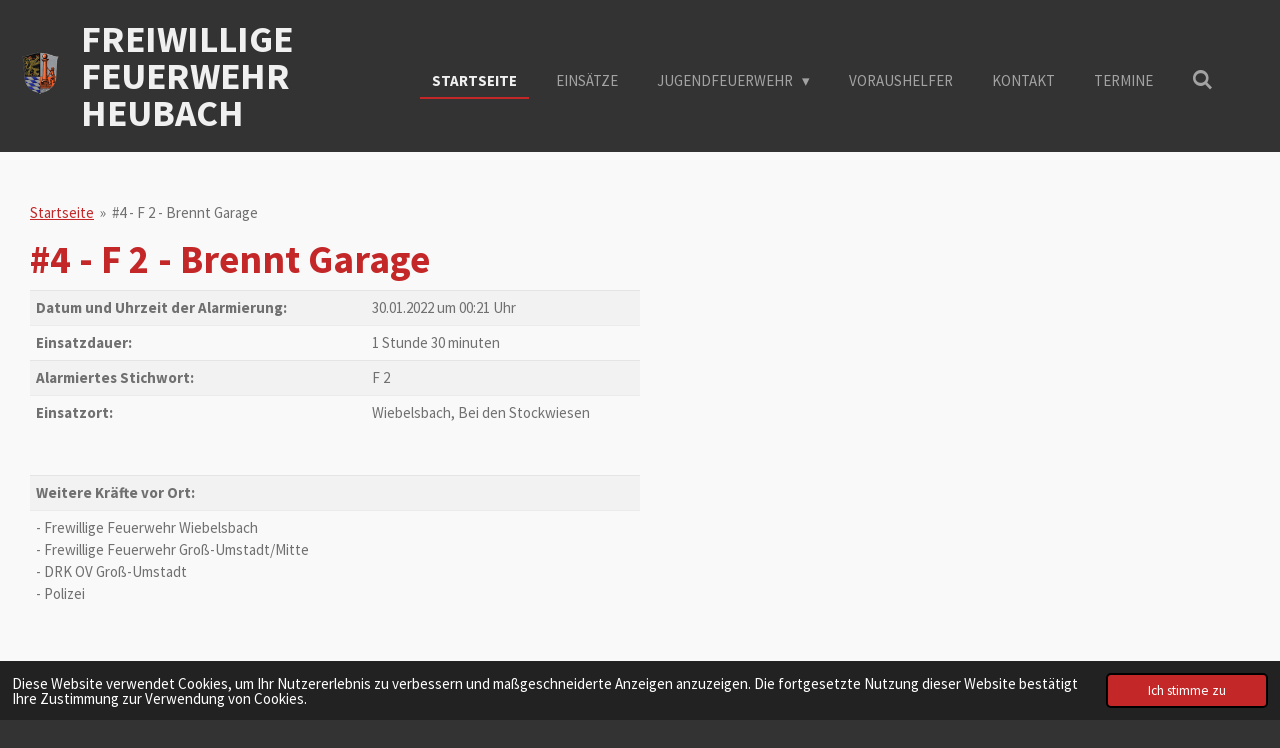

--- FILE ---
content_type: text/html; charset=UTF-8
request_url: https://www.ffheubach.de/836684_4-f-2-brennt-garage
body_size: 10245
content:
<!DOCTYPE html>
<html lang="de">
    <head>
        <meta http-equiv="Content-Type" content="text/html; charset=utf-8">
        <meta name="viewport" content="width=device-width, initial-scale=1.0, maximum-scale=5.0">
        <meta http-equiv="X-UA-Compatible" content="IE=edge">
        <link rel="canonical" href="https://www.ffheubach.de/836684_4-f-2-brennt-garage">
        <link rel="sitemap" type="application/xml" href="https://www.ffheubach.de/sitemap.xml">
        <meta property="og:title" content="#4 - F 2 - Brennt Garage | Freiwillige Feuerwehr Heubach">
        <meta property="og:url" content="https://www.ffheubach.de/836684_4-f-2-brennt-garage">
        <base href="https://www.ffheubach.de/">
        <meta name="description" property="og:description" content="In der Nacht von Samstag auf Sonntag wurden wir am 30.01.2022 um 00:21 Uhr zu einem Garagen Brand in Wiebelsbach, Bei den Stockwiesen, alarmiert.">
                <script nonce="cb9f75708b0e2fcaa527ef5f6418a233">
            
            window.JOUWWEB = window.JOUWWEB || {};
            window.JOUWWEB.application = window.JOUWWEB.application || {};
            window.JOUWWEB.application = {"backends":[{"domain":"jouwweb.nl","freeDomain":"jouwweb.site"},{"domain":"webador.com","freeDomain":"webadorsite.com"},{"domain":"webador.de","freeDomain":"webadorsite.com"},{"domain":"webador.fr","freeDomain":"webadorsite.com"},{"domain":"webador.es","freeDomain":"webadorsite.com"},{"domain":"webador.it","freeDomain":"webadorsite.com"},{"domain":"jouwweb.be","freeDomain":"jouwweb.site"},{"domain":"webador.ie","freeDomain":"webadorsite.com"},{"domain":"webador.co.uk","freeDomain":"webadorsite.com"},{"domain":"webador.at","freeDomain":"webadorsite.com"},{"domain":"webador.be","freeDomain":"webadorsite.com"},{"domain":"webador.ch","freeDomain":"webadorsite.com"},{"domain":"webador.ch","freeDomain":"webadorsite.com"},{"domain":"webador.mx","freeDomain":"webadorsite.com"},{"domain":"webador.com","freeDomain":"webadorsite.com"},{"domain":"webador.dk","freeDomain":"webadorsite.com"},{"domain":"webador.se","freeDomain":"webadorsite.com"},{"domain":"webador.no","freeDomain":"webadorsite.com"},{"domain":"webador.fi","freeDomain":"webadorsite.com"},{"domain":"webador.ca","freeDomain":"webadorsite.com"},{"domain":"webador.ca","freeDomain":"webadorsite.com"},{"domain":"webador.pl","freeDomain":"webadorsite.com"},{"domain":"webador.com.au","freeDomain":"webadorsite.com"},{"domain":"webador.nz","freeDomain":"webadorsite.com"}],"editorLocale":"de-DE","editorTimezone":"Europe\/Berlin","editorLanguage":"de","analytics4TrackingId":"G-E6PZPGE4QM","analyticsDimensions":[],"backendDomain":"www.webador.de","backendShortDomain":"webador.de","backendKey":"webador-de","freeWebsiteDomain":"webadorsite.com","noSsl":false,"build":{"reference":"634afd3"},"linkHostnames":["www.jouwweb.nl","www.webador.com","www.webador.de","www.webador.fr","www.webador.es","www.webador.it","www.jouwweb.be","www.webador.ie","www.webador.co.uk","www.webador.at","www.webador.be","www.webador.ch","fr.webador.ch","www.webador.mx","es.webador.com","www.webador.dk","www.webador.se","www.webador.no","www.webador.fi","www.webador.ca","fr.webador.ca","www.webador.pl","www.webador.com.au","www.webador.nz"],"assetsUrl":"https:\/\/assets.jwwb.nl","loginUrl":"https:\/\/www.webador.de\/anmelden","publishUrl":"https:\/\/www.webador.de\/v2\/website\/2337630\/publish-proxy","adminUserOrIp":false,"pricing":{"plans":{"lite":{"amount":"700","currency":"EUR"},"pro":{"amount":"1200","currency":"EUR"},"business":{"amount":"2400","currency":"EUR"}},"yearlyDiscount":{"price":{"amount":"0","currency":"EUR"},"ratio":0,"percent":"0\u00a0%","discountPrice":{"amount":"0","currency":"EUR"},"termPricePerMonth":{"amount":"0","currency":"EUR"},"termPricePerYear":{"amount":"0","currency":"EUR"}}},"hcUrl":{"add-product-variants":"https:\/\/help.webador.com\/hc\/de\/articles\/29426751649809","basic-vs-advanced-shipping":"https:\/\/help.webador.com\/hc\/de\/articles\/29426731685777","html-in-head":"https:\/\/help.webador.com\/hc\/de\/articles\/29426689990033","link-domain-name":"https:\/\/help.webador.com\/hc\/de\/articles\/29426688803345","optimize-for-mobile":"https:\/\/help.webador.com\/hc\/de\/articles\/29426707033617","seo":"https:\/\/help.webador.com\/hc\/de\/categories\/29387178511377","transfer-domain-name":"https:\/\/help.webador.com\/hc\/de\/articles\/29426715688209","website-not-secure":"https:\/\/help.webador.com\/hc\/de\/articles\/29426706659729"}};
            window.JOUWWEB.brand = {"type":"webador","name":"Webador","domain":"Webador.de","supportEmail":"support@webador.de"};
                    
                window.JOUWWEB = window.JOUWWEB || {};
                window.JOUWWEB.websiteRendering = {"locale":"de-DE","timezone":"Europe\/Berlin","routes":{"api\/upload\/product-field":"\/_api\/upload\/product-field","checkout\/cart":"\/cart","payment":"\/complete-order\/:publicOrderId","payment\/forward":"\/complete-order\/:publicOrderId\/forward","public-order":"\/order\/:publicOrderId","checkout\/authorize":"\/cart\/authorize\/:gateway","wishlist":"\/wishlist"}};
                                                    window.JOUWWEB.website = {"id":2337630,"locale":"de-DE","enabled":true,"title":"Freiwillige Feuerwehr Heubach","hasTitle":true,"roleOfLoggedInUser":null,"ownerLocale":"de-DE","plan":"pro","freeWebsiteDomain":"webadorsite.com","backendKey":"webador-de","currency":"EUR","defaultLocale":"de-DE","url":"https:\/\/www.ffheubach.de\/","homepageSegmentId":12918777,"category":"website","isOffline":false,"isPublished":true,"locales":["de-DE"],"allowed":{"ads":false,"credits":true,"externalLinks":true,"slideshow":true,"customDefaultSlideshow":true,"hostedAlbums":true,"moderators":true,"mailboxQuota":1,"statisticsVisitors":true,"statisticsDetailed":true,"statisticsMonths":1,"favicon":true,"password":true,"freeDomains":0,"freeMailAccounts":1,"canUseLanguages":false,"fileUpload":true,"legacyFontSize":false,"webshop":true,"products":10,"imageText":false,"search":true,"audioUpload":true,"videoUpload":0,"allowDangerousForms":false,"allowHtmlCode":true,"mobileBar":true,"sidebar":false,"poll":false,"allowCustomForms":true,"allowBusinessListing":true,"allowCustomAnalytics":true,"allowAccountingLink":true,"digitalProducts":false,"sitemapElement":true},"mobileBar":{"enabled":false,"theme":"dark","email":{"active":true},"location":{"active":true},"phone":{"active":false},"whatsapp":{"active":false},"social":{"active":false,"network":"instagram"}},"webshop":{"enabled":false,"currency":"EUR","taxEnabled":false,"taxInclusive":true,"vatDisclaimerVisible":false,"orderNotice":null,"orderConfirmation":null,"freeShipping":false,"freeShippingAmount":"0.00","shippingDisclaimerVisible":false,"pickupAllowed":false,"couponAllowed":false,"detailsPageAvailable":true,"socialMediaVisible":false,"termsPage":null,"termsPageUrl":null,"extraTerms":null,"pricingVisible":true,"orderButtonVisible":true,"shippingAdvanced":false,"shippingAdvancedBackEnd":false,"soldOutVisible":true,"backInStockNotificationEnabled":false,"canAddProducts":true,"nextOrderNumber":1,"allowedServicePoints":[],"sendcloudConfigured":false,"sendcloudFallbackPublicKey":"a3d50033a59b4a598f1d7ce7e72aafdf","taxExemptionAllowed":true,"invoiceComment":null,"emptyCartVisible":false,"minimumOrderPrice":null,"productNumbersEnabled":false,"wishlistEnabled":false,"hideTaxOnCart":false},"isTreatedAsWebshop":false};                            window.JOUWWEB.cart = {"products":[],"coupon":null,"shippingCountryCode":null,"shippingChoice":null,"breakdown":[]};                            window.JOUWWEB.scripts = [];                        window.parent.JOUWWEB.colorPalette = window.JOUWWEB.colorPalette;
        </script>
                    <meta name="robots" content="noindex,nofollow">
                <title>#4 - F 2 - Brennt Garage | Freiwillige Feuerwehr Heubach</title>
                                            <link href="https://primary.jwwb.nl/public/o/x/h/temp-tsshjqqaqlbxhpfjdala/touch-icon-iphone.png?bust=1644072158" rel="apple-touch-icon" sizes="60x60">                                                <link href="https://primary.jwwb.nl/public/o/x/h/temp-tsshjqqaqlbxhpfjdala/touch-icon-ipad.png?bust=1644072158" rel="apple-touch-icon" sizes="76x76">                                                <link href="https://primary.jwwb.nl/public/o/x/h/temp-tsshjqqaqlbxhpfjdala/touch-icon-iphone-retina.png?bust=1644072158" rel="apple-touch-icon" sizes="120x120">                                                <link href="https://primary.jwwb.nl/public/o/x/h/temp-tsshjqqaqlbxhpfjdala/touch-icon-ipad-retina.png?bust=1644072158" rel="apple-touch-icon" sizes="152x152">                                                <link href="https://primary.jwwb.nl/public/o/x/h/temp-tsshjqqaqlbxhpfjdala/favicon.png?bust=1644072158" rel="shortcut icon">                                                <link href="https://primary.jwwb.nl/public/o/x/h/temp-tsshjqqaqlbxhpfjdala/favicon.png?bust=1644072158" rel="icon">                                                        <meta name="twitter:card" content="summary">
                                                    <script src="https://plausible.io/js/script.manual.js" nonce="cb9f75708b0e2fcaa527ef5f6418a233" data-turbo-track="reload" defer data-domain="shard5.jouwweb.nl"></script>
<link rel="stylesheet" type="text/css" href="https://gfonts.jwwb.nl/css?display=fallback&amp;family=Source+Sans+Pro%3A400%2C700%2C400italic%2C700italic" nonce="cb9f75708b0e2fcaa527ef5f6418a233" data-turbo-track="dynamic">
<script src="https://assets.jwwb.nl/assets/build/website-rendering/de-DE.js?bust=bebfc15ff0c7ef191570" nonce="cb9f75708b0e2fcaa527ef5f6418a233" data-turbo-track="reload" defer></script>
<script src="https://assets.jwwb.nl/assets/website-rendering/runtime.4835e39f538d0d17d46f.js?bust=e90f0e79d8291a81b415" nonce="cb9f75708b0e2fcaa527ef5f6418a233" data-turbo-track="reload" defer></script>
<script src="https://assets.jwwb.nl/assets/website-rendering/812.881ee67943804724d5af.js?bust=78ab7ad7d6392c42d317" nonce="cb9f75708b0e2fcaa527ef5f6418a233" data-turbo-track="reload" defer></script>
<script src="https://assets.jwwb.nl/assets/website-rendering/main.a9a7b35cd7f79178d360.js?bust=90b25e3a7431c9c7ef1c" nonce="cb9f75708b0e2fcaa527ef5f6418a233" data-turbo-track="reload" defer></script>
<link rel="preload" href="https://assets.jwwb.nl/assets/website-rendering/styles.c7a2b441bf8d633a2752.css?bust=45105d711e9f45e864c3" as="style">
<link rel="preload" href="https://assets.jwwb.nl/assets/website-rendering/fonts/icons-website-rendering/font/website-rendering.woff2?bust=bd2797014f9452dadc8e" as="font" crossorigin>
<link rel="preconnect" href="https://gfonts.jwwb.nl">
<link rel="stylesheet" type="text/css" href="https://assets.jwwb.nl/assets/website-rendering/styles.c7a2b441bf8d633a2752.css?bust=45105d711e9f45e864c3" nonce="cb9f75708b0e2fcaa527ef5f6418a233" data-turbo-track="dynamic">
<link rel="preconnect" href="https://assets.jwwb.nl">
<link rel="stylesheet" type="text/css" href="https://primary.jwwb.nl/public/o/x/h/temp-tsshjqqaqlbxhpfjdala/style.css?bust=1768823980" nonce="cb9f75708b0e2fcaa527ef5f6418a233" data-turbo-track="dynamic">    </head>
    <body
        id="top"
        class="jw-is-no-slideshow jw-header-is-image-text jw-is-segment-post jw-is-frontend jw-is-no-sidebar jw-is-no-messagebar jw-is-no-touch-device jw-is-no-mobile"
                                    data-jouwweb-page="836684"
                                                data-jouwweb-segment-id="836684"
                                                data-jouwweb-segment-type="post"
                                                data-template-threshold="960"
                                                data-template-name="business-banner"
                            itemscope
        itemtype="https://schema.org/NewsArticle"
    >
                                    <meta itemprop="url" content="https://www.ffheubach.de/836684_4-f-2-brennt-garage">
        <a href="#main-content" class="jw-skip-link">
            Zum Hauptinhalt springen        </a>
        <div class="jw-background"></div>
        <div class="jw-body">
            <div class="jw-mobile-menu jw-mobile-is-text js-mobile-menu">
            <button
            type="button"
            class="jw-mobile-menu__button jw-mobile-search-button"
            aria-label="Suche innerhalb der Website"
        >
            <span class="jw-icon-search"></span>
        </button>
        <div class="jw-mobile-header jw-mobile-header--image-text">
        <a            class="jw-mobile-header-content"
                            href="/"
                        >
                            <img class="jw-mobile-logo jw-mobile-logo--square" src="https://primary.jwwb.nl/public/o/x/h/temp-tsshjqqaqlbxhpfjdala/soj5ye/wappen_heubach_odenwald.png?enable-io=true&amp;enable=upscale&amp;height=70" srcset="https://primary.jwwb.nl/public/o/x/h/temp-tsshjqqaqlbxhpfjdala/soj5ye/wappen_heubach_odenwald.png?enable-io=true&amp;enable=upscale&amp;height=70 1x, https://primary.jwwb.nl/public/o/x/h/temp-tsshjqqaqlbxhpfjdala/soj5ye/wappen_heubach_odenwald.png?enable-io=true&amp;enable=upscale&amp;height=140&amp;quality=70 2x" alt="Freiwillige Feuerwehr Heubach" title="Freiwillige Feuerwehr Heubach">                                        <div class="jw-mobile-text">
                    <span style="display: inline-block; font-size: 25px;"><span style="font-size: 150%;">FREIWILLIGE FEUERWEHR HEUBACH</span></span>                </div>
                    </a>
    </div>

    
            <button
            type="button"
            class="jw-mobile-menu__button jw-mobile-toggle"
            aria-label="Menü anzeigen"
        >
            <span class="jw-icon-burger"></span>
        </button>
    </div>
    <div class="jw-mobile-menu-search jw-mobile-menu-search--hidden">
        <form
            action="/search"
            method="get"
            class="jw-mobile-menu-search__box"
        >
            <input
                type="text"
                name="q"
                value=""
                placeholder="Suche..."
                class="jw-mobile-menu-search__input"
                aria-label="Suche"
            >
            <button type="submit" class="jw-btn jw-btn--style-flat jw-mobile-menu-search__button" aria-label="Suche">
                <span class="website-rendering-icon-search" aria-hidden="true"></span>
            </button>
            <button type="button" class="jw-btn jw-btn--style-flat jw-mobile-menu-search__button js-cancel-search" aria-label="Suche abbrechen">
                <span class="website-rendering-icon-cancel" aria-hidden="true"></span>
            </button>
        </form>
    </div>
            <script nonce="cb9f75708b0e2fcaa527ef5f6418a233">
    JOUWWEB.templateConfig = {
        header: {
            mobileSelector: '.jw-mobile-menu',
            updatePusher: function (headerHeight, state) {
                $('.jw-menu-clone').css('top', headerHeight);
            },
        },
    };
</script>
<header class="header-wrap js-topbar-content-container">
    <div class="header">
        <div class="jw-header-logo">
            <div
    id="jw-header-image-container"
    class="jw-header jw-header-image jw-header-image-toggle"
    style="flex-basis: 72px; max-width: 72px; flex-shrink: 1;"
>
            <a href="/">
        <img id="jw-header-image" data-image-id="74299228" srcset="https://primary.jwwb.nl/public/o/x/h/temp-tsshjqqaqlbxhpfjdala/soj5ye/wappen_heubach_odenwald.png?enable-io=true&amp;width=72 72w, https://primary.jwwb.nl/public/o/x/h/temp-tsshjqqaqlbxhpfjdala/soj5ye/wappen_heubach_odenwald.png?enable-io=true&amp;width=144 144w" class="jw-header-image" title="Freiwillige Feuerwehr Heubach" style="max-height: 80px;" sizes="72px" width="72" height="80" intrinsicsize="72.00 x 80.00" alt="Freiwillige Feuerwehr Heubach">                </a>
    </div>
        <div
    class="jw-header jw-header-title-container jw-header-text jw-header-text-toggle"
    data-stylable="true"
>
    <a        id="jw-header-title"
        class="jw-header-title"
                    href="/"
            >
        <span style="display: inline-block; font-size: 25px;"><span style="font-size: 150%;">FREIWILLIGE FEUERWEHR HEUBACH</span></span>    </a>
</div>
</div>
    </div>
    <nav class="menu jw-menu-copy">
        <ul
    id="jw-menu"
    class="jw-menu jw-menu-horizontal"
            >
            <li
    class="jw-menu-item jw-menu-is-active"
>
        <a        class="jw-menu-link js-active-menu-item"
        href="/"                                            data-page-link-id="12918777"
                            >
                <span class="">
            Startseite        </span>
            </a>
                </li>
            <li
    class="jw-menu-item"
>
        <a        class="jw-menu-link"
        href="/einsaetze"                                            data-page-link-id="9082857"
                            >
                <span class="">
            Einsätze        </span>
            </a>
                </li>
            <li
    class="jw-menu-item jw-menu-has-submenu"
>
        <a        class="jw-menu-link"
        href="/jugendfeuerwehr"                                            data-page-link-id="9084208"
                            >
                <span class="">
            Jugendfeuerwehr        </span>
                    <span class="jw-arrow jw-arrow-toplevel"></span>
            </a>
                    <ul
            class="jw-submenu"
                    >
                            <li
    class="jw-menu-item"
>
        <a        class="jw-menu-link"
        href="/jugendfeuerwehr/aktuelles-der-jugendfeuerwehr"                                            data-page-link-id="10294098"
                            >
                <span class="">
            Aktuelles der Jugendfeuerwehr        </span>
            </a>
                </li>
                    </ul>
        </li>
            <li
    class="jw-menu-item"
>
        <a        class="jw-menu-link"
        href="/voraushelfer"                                            data-page-link-id="9084205"
                            >
                <span class="">
            Voraushelfer        </span>
            </a>
                </li>
            <li
    class="jw-menu-item"
>
        <a        class="jw-menu-link"
        href="/kontakt"                                            data-page-link-id="9084229"
                            >
                <span class="">
            Kontakt        </span>
            </a>
                </li>
            <li
    class="jw-menu-item"
>
        <a        class="jw-menu-link"
        href="/termine-1"                                            data-page-link-id="9913009"
                            >
                <span class="">
            Termine        </span>
            </a>
                </li>
            <li
    class="jw-menu-item jw-menu-search-item"
>
        <button        class="jw-menu-link jw-menu-link--icon jw-text-button"
                                                                    title="Suche"
            >
                                <span class="website-rendering-icon-search"></span>
                            <span class="hidden-desktop-horizontal-menu">
            Suche        </span>
            </button>
                
            <div class="jw-popover-container jw-popover-container--inline is-hidden">
                <div class="jw-popover-backdrop"></div>
                <div class="jw-popover">
                    <div class="jw-popover__arrow"></div>
                    <div class="jw-popover__content jw-section-white">
                        <form  class="jw-search" action="/search" method="get">
                            
                            <input class="jw-search__input" type="text" name="q" value="" placeholder="Suche..." aria-label="Suche" >
                            <button class="jw-search__submit" type="submit" aria-label="Suche">
                                <span class="website-rendering-icon-search" aria-hidden="true"></span>
                            </button>
                        </form>
                    </div>
                </div>
            </div>
                        </li>
    
    </ul>

    <script nonce="cb9f75708b0e2fcaa527ef5f6418a233" id="jw-mobile-menu-template" type="text/template">
        <ul id="jw-menu" class="jw-menu jw-menu-horizontal">
                            <li
    class="jw-menu-item jw-menu-is-active"
>
        <a        class="jw-menu-link js-active-menu-item"
        href="/"                                            data-page-link-id="12918777"
                            >
                <span class="">
            Startseite        </span>
            </a>
                </li>
                            <li
    class="jw-menu-item"
>
        <a        class="jw-menu-link"
        href="/einsaetze"                                            data-page-link-id="9082857"
                            >
                <span class="">
            Einsätze        </span>
            </a>
                </li>
                            <li
    class="jw-menu-item jw-menu-has-submenu"
>
        <a        class="jw-menu-link"
        href="/jugendfeuerwehr"                                            data-page-link-id="9084208"
                            >
                <span class="">
            Jugendfeuerwehr        </span>
                    <span class="jw-arrow jw-arrow-toplevel"></span>
            </a>
                    <ul
            class="jw-submenu"
                    >
                            <li
    class="jw-menu-item"
>
        <a        class="jw-menu-link"
        href="/jugendfeuerwehr/aktuelles-der-jugendfeuerwehr"                                            data-page-link-id="10294098"
                            >
                <span class="">
            Aktuelles der Jugendfeuerwehr        </span>
            </a>
                </li>
                    </ul>
        </li>
                            <li
    class="jw-menu-item"
>
        <a        class="jw-menu-link"
        href="/voraushelfer"                                            data-page-link-id="9084205"
                            >
                <span class="">
            Voraushelfer        </span>
            </a>
                </li>
                            <li
    class="jw-menu-item"
>
        <a        class="jw-menu-link"
        href="/kontakt"                                            data-page-link-id="9084229"
                            >
                <span class="">
            Kontakt        </span>
            </a>
                </li>
                            <li
    class="jw-menu-item"
>
        <a        class="jw-menu-link"
        href="/termine-1"                                            data-page-link-id="9913009"
                            >
                <span class="">
            Termine        </span>
            </a>
                </li>
            
                    </ul>
    </script>
    </nav>
</header>
<div class="main-content">
    
<main id="main-content" class="block-content">
    <div data-section-name="content" class="jw-section jw-section-content jw-responsive">
        
<div class="jw-strip jw-strip--default jw-strip--style-color jw-strip--primary jw-strip--color-default jw-strip--padding-start"><div class="jw-strip__content-container"><div class="jw-strip__content jw-responsive">    
                        <nav class="jw-breadcrumbs" aria-label="Navigationspfad"><ol><li><a href="/" class="jw-breadcrumbs__link">Startseite</a></li><li><span class="jw-breadcrumbs__separator" aria-hidden="true">&raquo;</span><a href="/836684_4-f-2-brennt-garage" class="jw-breadcrumbs__link jw-breadcrumbs__link--current" aria-current="page">#4 - F 2 - Brennt Garage</a></li></ol></nav>
    <h1
        class="jw-heading jw-heading-130 heading__no-margin js-editor-open-settings"
        itemprop="headline"
    >
        #4 - F 2 - Brennt Garage    </h1>
    </div></div></div>
<div class="news-page-content-container">
    <div
    id="jw-element-151005593"
    data-jw-element-id="151005593"
        class="jw-tree-node jw-element jw-strip-root jw-tree-container jw-responsive jw-node-is-first-child jw-node-is-last-child"
>
    <div
    id="jw-element-351652489"
    data-jw-element-id="351652489"
        class="jw-tree-node jw-element jw-strip jw-tree-container jw-responsive jw-strip--default jw-strip--style-color jw-strip--color-default jw-strip--padding-both jw-node-is-first-child jw-strip--primary jw-node-is-last-child"
>
    <div class="jw-strip__content-container"><div class="jw-strip__content jw-responsive"><div
    id="jw-element-151112024"
    data-jw-element-id="151112024"
        class="jw-tree-node jw-element jw-columns jw-tree-container jw-responsive jw-tree-horizontal jw-columns--mode-flex jw-node-is-first-child"
>
    <div
    id="jw-element-151112025"
    data-jw-element-id="151112025"
            style="width: 50%"
        class="jw-tree-node jw-element jw-column jw-tree-container jw-responsive jw-node-is-first-child"
>
    <div
    id="jw-element-151006787"
    data-jw-element-id="151006787"
        class="jw-tree-node jw-element jw-table jw-node-is-first-child jw-node-is-last-child"
>
    
<div class="js-table-view responsive-table-container">
    <table
    width="100%"
    class="jw-table jw-table--striped"
>
        <tbody>
                    <tr>
                                    <td
                                                    width="55%"
                                            >
                        <b>Datum und Uhrzeit der Alarmierung:                    </td>
                                    <td
                                                    width="45%"
                                            >
                        30.01.2022 um 00:21 Uhr                    </td>
                            </tr>
                    <tr>
                                    <td
                                            >
                        <b>Einsatzdauer:                    </td>
                                    <td
                                            >
                        1 Stunde 30 minuten                    </td>
                            </tr>
                    <tr>
                                    <td
                                            >
                        <b>Alarmiertes Stichwort:                    </td>
                                    <td
                                            >
                        F 2                    </td>
                            </tr>
                    <tr>
                                    <td
                                            >
                        <b>Einsatzort:                    </td>
                                    <td
                                            >
                        Wiebelsbach, Bei den Stockwiesen                    </td>
                            </tr>
            </tbody>
</table>
</div>
</div></div><div
    id="jw-element-151112026"
    data-jw-element-id="151112026"
            style="width: 50%"
        class="jw-tree-node jw-element jw-column jw-tree-container jw-responsive jw-node-is-last-child"
>
    <div
    id="jw-element-151112279"
    data-jw-element-id="151112279"
        class="jw-tree-node jw-element jw-table jw-node-is-first-child jw-node-is-last-child"
>
    
<div class="js-table-view responsive-table-container">
    <table
    width="100%"
    class="jw-table jw-table--striped"
>
        <tbody>
                    <tr>
                                    <td
                                                    width="100%"
                                            >
                        <b>Weitere Kräfte vor Ort:</b><br>                    </td>
                            </tr>
                    <tr>
                                    <td
                                            >
                        - Frewillige Feuerwehr Wiebelsbach<br> - Frewillige Feuerwehr Groß-Umstadt/Mitte <br>- DRK OV Groß-Umstadt <br> - Polizei                    </td>
                            </tr>
            </tbody>
</table>
</div>
</div></div></div><div
    id="jw-element-151114203"
    data-jw-element-id="151114203"
        class="jw-tree-node jw-element jw-spacer"
>
    <div
    class="jw-element-spacer-container "
    style="height: 50px"
>
    </div>
</div><div
    id="jw-element-166913540"
    data-jw-element-id="166913540"
        class="jw-tree-node jw-element jw-columns jw-tree-container jw-responsive jw-tree-horizontal jw-columns--mode-flex jw-node-is-last-child"
>
    <div
    id="jw-element-166913541"
    data-jw-element-id="166913541"
            style="width: 66.64%"
        class="jw-tree-node jw-element jw-column jw-tree-container jw-responsive jw-node-is-first-child"
>
    <div
    id="jw-element-151006965"
    data-jw-element-id="151006965"
        class="jw-tree-node jw-element jw-image-text jw-node-is-first-child jw-node-is-last-child"
>
    <div class="jw-element-imagetext-text">
            <p>In der Nacht von Samstag auf Sonntag wurden wir am 30.01.2022 um 00:21 Uhr zu einem Garagen Brand in Wiebelsbach, Bei den Stockwiesen, alarmiert.</p>
<p>Gemeldet wurde eine brennende Garage, die direkt an ein Wohnhaus angrenzt. <br />Gemeinsam mit den Kameraden aus Wiebelsbach gingen wir unter schwerem Atemschutz in den L&ouml;schangriff. Parallel wurde auch die Beleuchtung an der Einsatzstelle aufgebaut. Anschlie&szlig;en wurde mittels der W&auml;rembildkamera die Garage auf Glutnester untersucht und diese bei Bedarf abgel&ouml;scht<br /><br /></p>    </div>
</div></div><div
    id="jw-element-166913542"
    data-jw-element-id="166913542"
            style="width: 33.36%"
        class="jw-tree-node jw-element jw-column jw-tree-container jw-responsive jw-node-is-last-child"
>
    <div
    id="jw-element-166913574"
    data-jw-element-id="166913574"
        class="jw-tree-node jw-element jw-album-raster jw-node-is-first-child jw-node-is-last-child"
>
    
<div class="jw-album jw-album--display-format-cover jw-album--size-medium jw-album--spacing-compact jw-album--no-captions" data-per-page="12">
            <a
    id="jw-album-image-16721194"
    href="https://primary.jwwb.nl/public/o/x/h/temp-tsshjqqaqlbxhpfjdala/k7uuci/2022_image003-3.jpg"
    class="jw-album-image"
    data-width="1200"
    data-height="1600"
    data-caption="2022_image003-3.jpg"
    aria-label="2022_image003-3.jpg"
    style="--source-aspect-ratio: 0.7505"
>
    <div class="jw-album-image__inner">
        <div class="jw-album-image__aspect"></div>
        <img class="jw-album-image__image" alt="2022_image003-3.jpg" src="https://primary.jwwb.nl/public/o/x/h/temp-tsshjqqaqlbxhpfjdala/k7uuci/2022_image003-3.jpg?enable-io=true&amp;enable=upscale&amp;crop=1%3A1&amp;width=800" srcset="https://primary.jwwb.nl/public/o/x/h/temp-tsshjqqaqlbxhpfjdala/k7uuci/2022_image003-3.jpg?enable-io=true&amp;crop=1%3A1&amp;width=96 96w, https://primary.jwwb.nl/public/o/x/h/temp-tsshjqqaqlbxhpfjdala/k7uuci/2022_image003-3.jpg?enable-io=true&amp;crop=1%3A1&amp;width=147 147w, https://primary.jwwb.nl/public/o/x/h/temp-tsshjqqaqlbxhpfjdala/k7uuci/2022_image003-3.jpg?enable-io=true&amp;crop=1%3A1&amp;width=226 226w, https://primary.jwwb.nl/public/o/x/h/temp-tsshjqqaqlbxhpfjdala/k7uuci/2022_image003-3.jpg?enable-io=true&amp;crop=1%3A1&amp;width=347 347w, https://primary.jwwb.nl/public/o/x/h/temp-tsshjqqaqlbxhpfjdala/k7uuci/2022_image003-3.jpg?enable-io=true&amp;crop=1%3A1&amp;width=532 532w, https://primary.jwwb.nl/public/o/x/h/temp-tsshjqqaqlbxhpfjdala/k7uuci/2022_image003-3.jpg?enable-io=true&amp;crop=1%3A1&amp;width=816 816w, https://primary.jwwb.nl/public/o/x/h/temp-tsshjqqaqlbxhpfjdala/k7uuci/2022_image003-3.jpg?enable-io=true&amp;crop=1%3A1&amp;width=1252 1252w, https://primary.jwwb.nl/public/o/x/h/temp-tsshjqqaqlbxhpfjdala/k7uuci/2022_image003-3.jpg?enable-io=true&amp;crop=1%3A1&amp;width=1920 1920w" sizes="auto, min(100vw, 300px), 100vw" loading="lazy" width="800" height="800">            </div>
</a>
            <a
    id="jw-album-image-16721195"
    href="https://primary.jwwb.nl/public/o/x/h/temp-tsshjqqaqlbxhpfjdala/yj6z0s/2022_image002-4.jpg"
    class="jw-album-image"
    data-width="1600"
    data-height="1200"
    data-caption="2022_image002-4.jpg"
    aria-label="2022_image002-4.jpg"
    style="--source-aspect-ratio: 1.3333"
>
    <div class="jw-album-image__inner">
        <div class="jw-album-image__aspect"></div>
        <img class="jw-album-image__image" alt="2022_image002-4.jpg" src="https://primary.jwwb.nl/public/o/x/h/temp-tsshjqqaqlbxhpfjdala/yj6z0s/2022_image002-4.jpg?enable-io=true&amp;enable=upscale&amp;crop=1%3A1&amp;width=800" srcset="https://primary.jwwb.nl/public/o/x/h/temp-tsshjqqaqlbxhpfjdala/yj6z0s/2022_image002-4.jpg?enable-io=true&amp;crop=1%3A1&amp;width=96 96w, https://primary.jwwb.nl/public/o/x/h/temp-tsshjqqaqlbxhpfjdala/yj6z0s/2022_image002-4.jpg?enable-io=true&amp;crop=1%3A1&amp;width=147 147w, https://primary.jwwb.nl/public/o/x/h/temp-tsshjqqaqlbxhpfjdala/yj6z0s/2022_image002-4.jpg?enable-io=true&amp;crop=1%3A1&amp;width=226 226w, https://primary.jwwb.nl/public/o/x/h/temp-tsshjqqaqlbxhpfjdala/yj6z0s/2022_image002-4.jpg?enable-io=true&amp;crop=1%3A1&amp;width=347 347w, https://primary.jwwb.nl/public/o/x/h/temp-tsshjqqaqlbxhpfjdala/yj6z0s/2022_image002-4.jpg?enable-io=true&amp;crop=1%3A1&amp;width=532 532w, https://primary.jwwb.nl/public/o/x/h/temp-tsshjqqaqlbxhpfjdala/yj6z0s/2022_image002-4.jpg?enable-io=true&amp;crop=1%3A1&amp;width=816 816w, https://primary.jwwb.nl/public/o/x/h/temp-tsshjqqaqlbxhpfjdala/yj6z0s/2022_image002-4.jpg?enable-io=true&amp;crop=1%3A1&amp;width=1252 1252w, https://primary.jwwb.nl/public/o/x/h/temp-tsshjqqaqlbxhpfjdala/yj6z0s/2022_image002-4.jpg?enable-io=true&amp;crop=1%3A1&amp;width=1920 1920w" sizes="auto, min(100vw, 300px), 100vw" loading="lazy" width="800" height="800">            </div>
</a>
            <a
    id="jw-album-image-16721196"
    href="https://primary.jwwb.nl/public/o/x/h/temp-tsshjqqaqlbxhpfjdala/zx66hd/2022_image001-3.jpg"
    class="jw-album-image"
    data-width="1200"
    data-height="1600"
    data-caption="2022_image001-3.jpg"
    aria-label="2022_image001-3.jpg"
    style="--source-aspect-ratio: 0.7505"
>
    <div class="jw-album-image__inner">
        <div class="jw-album-image__aspect"></div>
        <img class="jw-album-image__image" alt="2022_image001-3.jpg" src="https://primary.jwwb.nl/public/o/x/h/temp-tsshjqqaqlbxhpfjdala/zx66hd/2022_image001-3.jpg?enable-io=true&amp;enable=upscale&amp;crop=1%3A1&amp;width=800" srcset="https://primary.jwwb.nl/public/o/x/h/temp-tsshjqqaqlbxhpfjdala/zx66hd/2022_image001-3.jpg?enable-io=true&amp;crop=1%3A1&amp;width=96 96w, https://primary.jwwb.nl/public/o/x/h/temp-tsshjqqaqlbxhpfjdala/zx66hd/2022_image001-3.jpg?enable-io=true&amp;crop=1%3A1&amp;width=147 147w, https://primary.jwwb.nl/public/o/x/h/temp-tsshjqqaqlbxhpfjdala/zx66hd/2022_image001-3.jpg?enable-io=true&amp;crop=1%3A1&amp;width=226 226w, https://primary.jwwb.nl/public/o/x/h/temp-tsshjqqaqlbxhpfjdala/zx66hd/2022_image001-3.jpg?enable-io=true&amp;crop=1%3A1&amp;width=347 347w, https://primary.jwwb.nl/public/o/x/h/temp-tsshjqqaqlbxhpfjdala/zx66hd/2022_image001-3.jpg?enable-io=true&amp;crop=1%3A1&amp;width=532 532w, https://primary.jwwb.nl/public/o/x/h/temp-tsshjqqaqlbxhpfjdala/zx66hd/2022_image001-3.jpg?enable-io=true&amp;crop=1%3A1&amp;width=816 816w, https://primary.jwwb.nl/public/o/x/h/temp-tsshjqqaqlbxhpfjdala/zx66hd/2022_image001-3.jpg?enable-io=true&amp;crop=1%3A1&amp;width=1252 1252w, https://primary.jwwb.nl/public/o/x/h/temp-tsshjqqaqlbxhpfjdala/zx66hd/2022_image001-3.jpg?enable-io=true&amp;crop=1%3A1&amp;width=1920 1920w" sizes="auto, min(100vw, 300px), 100vw" loading="lazy" width="800" height="800">            </div>
</a>
            <a
    id="jw-album-image-16721197"
    href="https://primary.jwwb.nl/public/o/x/h/temp-tsshjqqaqlbxhpfjdala/1h3bku/2022_image004-3.jpg"
    class="jw-album-image"
    data-width="1200"
    data-height="1600"
    data-caption="2022_image004-3.jpg"
    aria-label="2022_image004-3.jpg"
    style="--source-aspect-ratio: 0.7505"
>
    <div class="jw-album-image__inner">
        <div class="jw-album-image__aspect"></div>
        <img class="jw-album-image__image" alt="2022_image004-3.jpg" src="https://primary.jwwb.nl/public/o/x/h/temp-tsshjqqaqlbxhpfjdala/1h3bku/2022_image004-3.jpg?enable-io=true&amp;enable=upscale&amp;crop=1%3A1&amp;width=800" srcset="https://primary.jwwb.nl/public/o/x/h/temp-tsshjqqaqlbxhpfjdala/1h3bku/2022_image004-3.jpg?enable-io=true&amp;crop=1%3A1&amp;width=96 96w, https://primary.jwwb.nl/public/o/x/h/temp-tsshjqqaqlbxhpfjdala/1h3bku/2022_image004-3.jpg?enable-io=true&amp;crop=1%3A1&amp;width=147 147w, https://primary.jwwb.nl/public/o/x/h/temp-tsshjqqaqlbxhpfjdala/1h3bku/2022_image004-3.jpg?enable-io=true&amp;crop=1%3A1&amp;width=226 226w, https://primary.jwwb.nl/public/o/x/h/temp-tsshjqqaqlbxhpfjdala/1h3bku/2022_image004-3.jpg?enable-io=true&amp;crop=1%3A1&amp;width=347 347w, https://primary.jwwb.nl/public/o/x/h/temp-tsshjqqaqlbxhpfjdala/1h3bku/2022_image004-3.jpg?enable-io=true&amp;crop=1%3A1&amp;width=532 532w, https://primary.jwwb.nl/public/o/x/h/temp-tsshjqqaqlbxhpfjdala/1h3bku/2022_image004-3.jpg?enable-io=true&amp;crop=1%3A1&amp;width=816 816w, https://primary.jwwb.nl/public/o/x/h/temp-tsshjqqaqlbxhpfjdala/1h3bku/2022_image004-3.jpg?enable-io=true&amp;crop=1%3A1&amp;width=1252 1252w, https://primary.jwwb.nl/public/o/x/h/temp-tsshjqqaqlbxhpfjdala/1h3bku/2022_image004-3.jpg?enable-io=true&amp;crop=1%3A1&amp;width=1920 1920w" sizes="auto, min(100vw, 300px), 100vw" loading="lazy" width="800" height="800">            </div>
</a>
        <div class="jw-album__pusher"></div>
</div>

<nav
    class="jw-pagination hidden"
    data-page-current="1"
    data-page-total="1"
    aria-label="Galerieseiten"
>
    <ul>
        <li class="jw-pagination__control jw-pagination__control--hidden">
            <a
                data-page-prev
                title="Vorherige Seite"
                aria-label="Vorherige Seite"
                class="jw-btn jw-btn--size-small"
                href="/836684_4-f-2-brennt-garage"
                rel="nofollow"
            >
                <i class="website-rendering-icon-left-open"></i>
            </a>
        </li>
        <li class="jw-pagination__item jw-pagination__item--visible-lte300">
            <span class="jw-pagination__small">
                (1 / 1)
            </span>
        </li>
                                <li class="jw-pagination__item jw-pagination__item--hidden-lte300">
                <a
                    data-page="1"
                                            title="Aktuelle Seite, Seite 1"
                        aria-label="Aktuelle Seite, Seite 1"
                        aria-current="true"
                                        class="jw-pagination__page jw-pagination__page--active"
                    href="/836684_4-f-2-brennt-garage"
                    rel="nofollow"
                >
                    1                </a>
            </li>
                <li class="jw-pagination__control jw-pagination__control--hidden">
            <a
                data-page-next
                title="Nächste Seite"
                aria-label="Nächste Seite"
                class="jw-btn jw-btn--size-small"
                href="/836684_4-f-2-brennt-garage"
                rel="nofollow"
            >
                <i class="website-rendering-icon-right-open"></i>
            </a>
        </li>
    </ul>
</nav>
</div></div></div></div></div></div></div></div>

<div style="margin-top: .75em" class="jw-strip jw-strip--default jw-strip--style-color jw-strip--color-default"><div class="jw-strip__content-container"><div class="jw-strip__content jw-responsive">    <div class="jw-element-separator-padding">
        <hr class="jw-element-separator jw-text-background" />
    </div>
            <p class="jw-news-page-pagination">
                            <a
                    data-segment-type="post"
                    data-segment-id="938944"
                    class="js-jouwweb-segment jw-news-page-pagination__link jw-news-page-pagination__link--prev"
                    href="/938944_3-r-2-voraushelfer"
                >
                    &laquo;&nbsp;
                    <span class="hidden-md hidden-lg">Zurück</span>
                    <em class="hidden-xs hidden-sm">#3 - R 2 - Voraushelfer</em>
                </a>
                                        <a
                    data-segment-type="post"
                    data-segment-id="939452"
                    class="js-jouwweb-segment jw-news-page-pagination__link jw-news-page-pagination__link--next"
                    href="/939452_5-h-1-baum-droht-auf-haus-zu-fallen"
                >
                    <em class="hidden-xs hidden-sm">#5 - H 1 - Baum droht auf Haus zu fallen</em>
                    <span class="hidden-md hidden-lg">Weiter</span>
                    &nbsp;&raquo;
                </a>
                    </p>
    </div></div></div>            </div>
</main>
    </div>
<footer class="block-footer">
    <div
        data-section-name="footer"
        class="jw-section jw-section-footer jw-responsive"
    >
                <div class="jw-strip jw-strip--default jw-strip--style-color jw-strip--primary jw-strip--color-default jw-strip--padding-both"><div class="jw-strip__content-container"><div class="jw-strip__content jw-responsive">            <div
    id="jw-element-166804314"
    data-jw-element-id="166804314"
        class="jw-tree-node jw-element jw-simple-root jw-tree-container jw-responsive jw-node-is-first-child jw-node-is-last-child"
>
    <div
    id="jw-element-204506566"
    data-jw-element-id="204506566"
        class="jw-tree-node jw-element jw-image-text jw-node-is-first-child jw-node-is-last-child"
>
    <div class="jw-element-imagetext-text">
            <p style="text-align: left;"><span style="color: #ffffff;"><strong><a data-jwlink-type="page" data-jwlink-identifier="9084230" data-jwlink-title="Impressum" href="https://www.ffheubach.de/impressum" style="color: #ffffff;">Impressum</a></strong></span></p>    </div>
</div></div>                            <div class="jw-credits clear">
                    <div class="jw-credits-owner">
                        <div id="jw-footer-text">
                            <div class="jw-footer-text-content">
                                &copy; 2022 - 2026 Freiwillige Feuerwehr Heubach                            </div>
                        </div>
                    </div>
                    <div class="jw-credits-right">
                                                                    </div>
                </div>
                    </div></div></div>    </div>
</footer>
            
<div class="jw-bottom-bar__container">
    </div>
<div class="jw-bottom-bar__spacer">
    </div>

            <div id="jw-variable-loaded" style="display: none;"></div>
            <div id="jw-variable-values" style="display: none;">
                                    <span data-jw-variable-key="background-color" class="jw-variable-value-background-color"></span>
                                    <span data-jw-variable-key="background" class="jw-variable-value-background"></span>
                                    <span data-jw-variable-key="font-family" class="jw-variable-value-font-family"></span>
                                    <span data-jw-variable-key="paragraph-color" class="jw-variable-value-paragraph-color"></span>
                                    <span data-jw-variable-key="paragraph-link-color" class="jw-variable-value-paragraph-link-color"></span>
                                    <span data-jw-variable-key="paragraph-font-size" class="jw-variable-value-paragraph-font-size"></span>
                                    <span data-jw-variable-key="heading-color" class="jw-variable-value-heading-color"></span>
                                    <span data-jw-variable-key="heading-link-color" class="jw-variable-value-heading-link-color"></span>
                                    <span data-jw-variable-key="heading-font-size" class="jw-variable-value-heading-font-size"></span>
                                    <span data-jw-variable-key="heading-font-family" class="jw-variable-value-heading-font-family"></span>
                                    <span data-jw-variable-key="menu-text-color" class="jw-variable-value-menu-text-color"></span>
                                    <span data-jw-variable-key="menu-text-link-color" class="jw-variable-value-menu-text-link-color"></span>
                                    <span data-jw-variable-key="menu-text-font-size" class="jw-variable-value-menu-text-font-size"></span>
                                    <span data-jw-variable-key="menu-font-family" class="jw-variable-value-menu-font-family"></span>
                                    <span data-jw-variable-key="menu-capitalize" class="jw-variable-value-menu-capitalize"></span>
                                    <span data-jw-variable-key="website-size" class="jw-variable-value-website-size"></span>
                                    <span data-jw-variable-key="footer-text-color" class="jw-variable-value-footer-text-color"></span>
                                    <span data-jw-variable-key="footer-text-link-color" class="jw-variable-value-footer-text-link-color"></span>
                                    <span data-jw-variable-key="footer-text-font-size" class="jw-variable-value-footer-text-font-size"></span>
                                    <span data-jw-variable-key="content-color" class="jw-variable-value-content-color"></span>
                                    <span data-jw-variable-key="header-color" class="jw-variable-value-header-color"></span>
                                    <span data-jw-variable-key="accent-color" class="jw-variable-value-accent-color"></span>
                                    <span data-jw-variable-key="footer-color" class="jw-variable-value-footer-color"></span>
                            </div>
        </div>
                            <script nonce="cb9f75708b0e2fcaa527ef5f6418a233" type="application/ld+json">[{"@context":"https:\/\/schema.org","@type":"Organization","url":"https:\/\/www.ffheubach.de\/","name":"Freiwillige Feuerwehr Heubach","logo":{"@type":"ImageObject","url":"https:\/\/primary.jwwb.nl\/public\/o\/x\/h\/temp-tsshjqqaqlbxhpfjdala\/soj5ye\/wappen_heubach_odenwald.png?enable-io=true&enable=upscale&height=60","width":54,"height":60}}]</script>
                <script nonce="cb9f75708b0e2fcaa527ef5f6418a233">window.JOUWWEB = window.JOUWWEB || {}; window.JOUWWEB.experiment = {"enrollments":{},"defaults":{"only-annual-discount-restart":"3months-50pct","ai-homepage-structures":"on","checkout-shopping-cart-design":"on","ai-page-wizard-ui":"on","payment-cycle-dropdown":"on","trustpilot-checkout":"widget","improved-homepage-structures":"on","landing-remove-free-wording":"on"}};</script>        <script nonce="cb9f75708b0e2fcaa527ef5f6418a233">
            window.JOUWWEB = window.JOUWWEB || {};
            window.JOUWWEB.cookieConsent = {"theme":"jw","showLink":false,"content":{"message":"Diese Website verwendet Cookies, um Ihr Nutzererlebnis zu verbessern und ma\u00dfgeschneiderte Anzeigen anzuzeigen. Die fortgesetzte Nutzung dieser Website best\u00e4tigt Ihre Zustimmung zur Verwendung von Cookies.","dismiss":"Ich stimme zu"},"autoOpen":true,"cookie":{"name":"cookieconsent_status"}};
        </script>
<script nonce="cb9f75708b0e2fcaa527ef5f6418a233">window.plausible = window.plausible || function() { (window.plausible.q = window.plausible.q || []).push(arguments) };plausible('pageview', { props: {website: 2337630 }});</script>                                </body>
</html>
